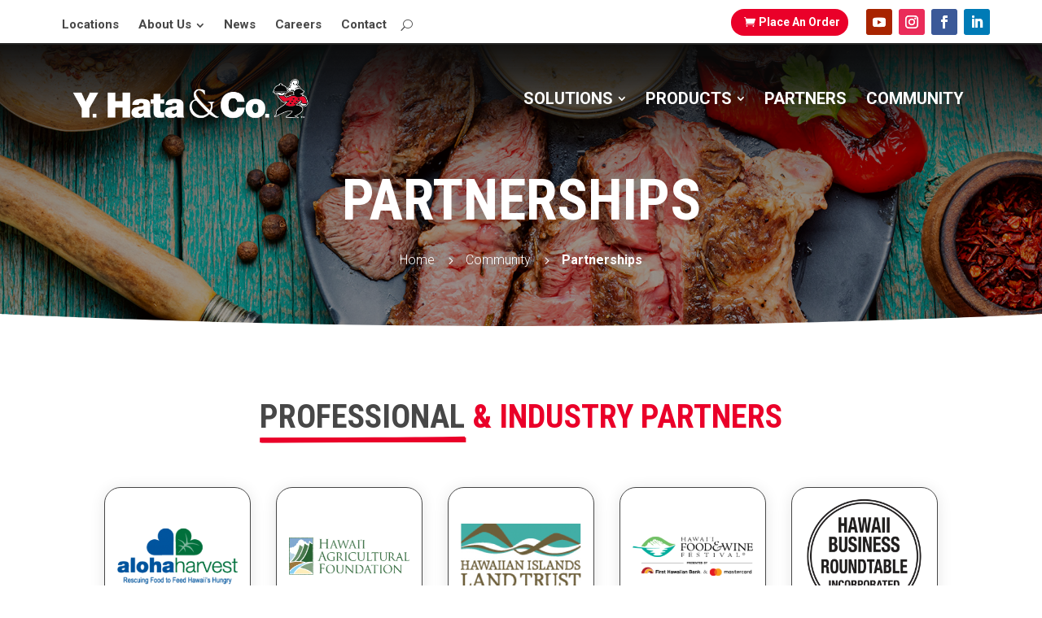

--- FILE ---
content_type: text/css
request_url: https://www.yhata.com/wp-content/themes/divi-child/style.css?ver=4.27.4
body_size: 106
content:
/*
 Theme Name:     Y. Hata Theme
 Description:    Child Of Divi Theme
 Author:         Y. Hata Marketing Dept.
 Author URI:     https://www.yhata.com
 Template:       Divi
 Version:        1.0.0
*/
 
 
/* =Theme customization starts here
------------------------------------------------------- */